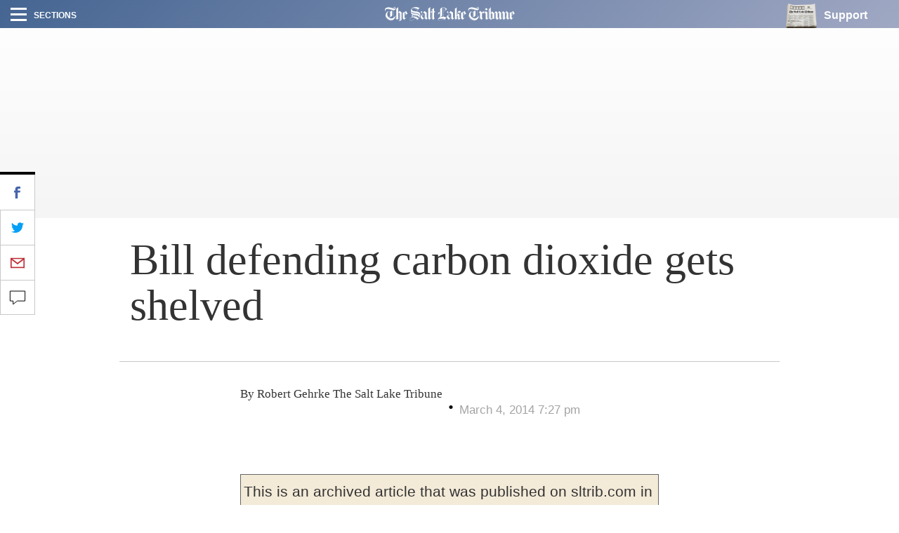

--- FILE ---
content_type: text/plain;charset=UTF-8
request_url: https://c.pub.network/v2/c
body_size: -264
content:
d670b691-46fa-4825-ae4c-6ac4ac5ecad0

--- FILE ---
content_type: text/plain;charset=UTF-8
request_url: https://c.pub.network/v2/c
body_size: -113
content:
3648b778-9013-46b7-8a19-b29872890199